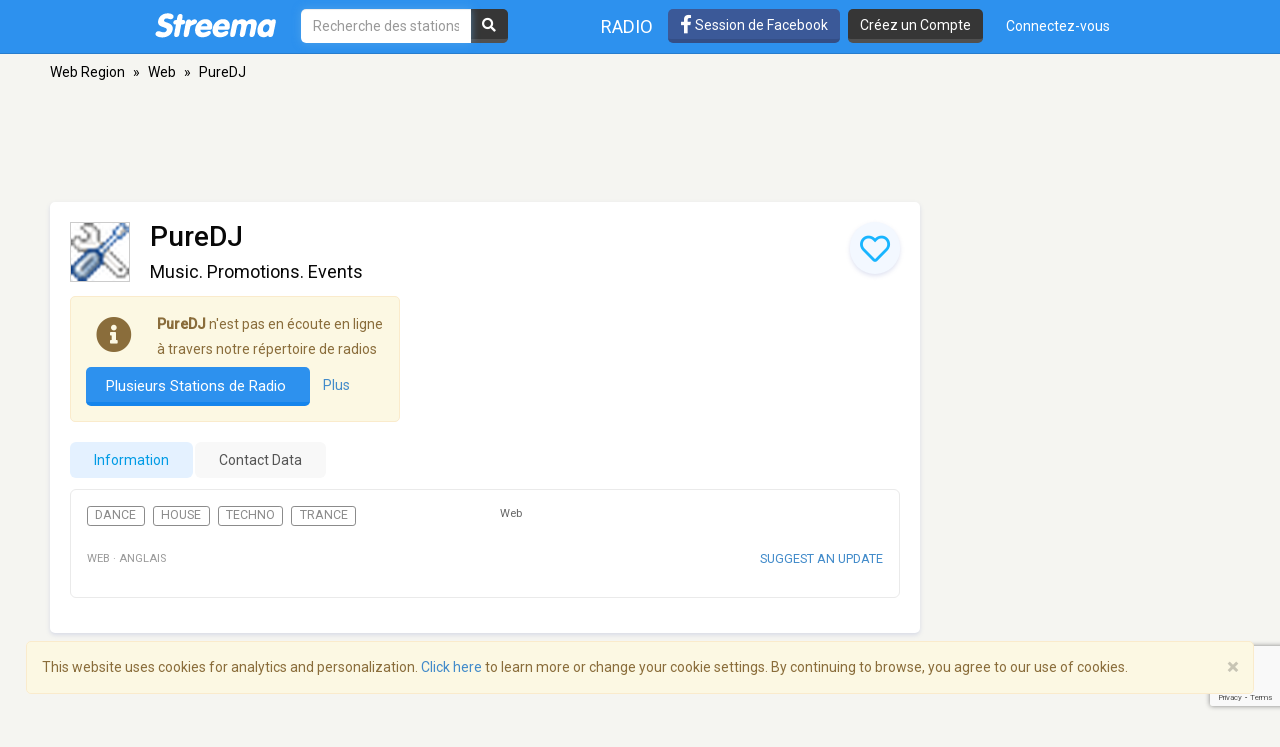

--- FILE ---
content_type: text/html; charset=utf-8
request_url: https://www.google.com/recaptcha/api2/anchor?ar=1&k=6LeCbKwfAAAAAGXbwG-wyQhhz9dxlXuTdtc_oCwI&co=aHR0cHM6Ly9mci5zdHJlZW1hLmNvbTo0NDM.&hl=en&v=PoyoqOPhxBO7pBk68S4YbpHZ&size=invisible&anchor-ms=20000&execute-ms=30000&cb=16s7czfm35v5
body_size: 48765
content:
<!DOCTYPE HTML><html dir="ltr" lang="en"><head><meta http-equiv="Content-Type" content="text/html; charset=UTF-8">
<meta http-equiv="X-UA-Compatible" content="IE=edge">
<title>reCAPTCHA</title>
<style type="text/css">
/* cyrillic-ext */
@font-face {
  font-family: 'Roboto';
  font-style: normal;
  font-weight: 400;
  font-stretch: 100%;
  src: url(//fonts.gstatic.com/s/roboto/v48/KFO7CnqEu92Fr1ME7kSn66aGLdTylUAMa3GUBHMdazTgWw.woff2) format('woff2');
  unicode-range: U+0460-052F, U+1C80-1C8A, U+20B4, U+2DE0-2DFF, U+A640-A69F, U+FE2E-FE2F;
}
/* cyrillic */
@font-face {
  font-family: 'Roboto';
  font-style: normal;
  font-weight: 400;
  font-stretch: 100%;
  src: url(//fonts.gstatic.com/s/roboto/v48/KFO7CnqEu92Fr1ME7kSn66aGLdTylUAMa3iUBHMdazTgWw.woff2) format('woff2');
  unicode-range: U+0301, U+0400-045F, U+0490-0491, U+04B0-04B1, U+2116;
}
/* greek-ext */
@font-face {
  font-family: 'Roboto';
  font-style: normal;
  font-weight: 400;
  font-stretch: 100%;
  src: url(//fonts.gstatic.com/s/roboto/v48/KFO7CnqEu92Fr1ME7kSn66aGLdTylUAMa3CUBHMdazTgWw.woff2) format('woff2');
  unicode-range: U+1F00-1FFF;
}
/* greek */
@font-face {
  font-family: 'Roboto';
  font-style: normal;
  font-weight: 400;
  font-stretch: 100%;
  src: url(//fonts.gstatic.com/s/roboto/v48/KFO7CnqEu92Fr1ME7kSn66aGLdTylUAMa3-UBHMdazTgWw.woff2) format('woff2');
  unicode-range: U+0370-0377, U+037A-037F, U+0384-038A, U+038C, U+038E-03A1, U+03A3-03FF;
}
/* math */
@font-face {
  font-family: 'Roboto';
  font-style: normal;
  font-weight: 400;
  font-stretch: 100%;
  src: url(//fonts.gstatic.com/s/roboto/v48/KFO7CnqEu92Fr1ME7kSn66aGLdTylUAMawCUBHMdazTgWw.woff2) format('woff2');
  unicode-range: U+0302-0303, U+0305, U+0307-0308, U+0310, U+0312, U+0315, U+031A, U+0326-0327, U+032C, U+032F-0330, U+0332-0333, U+0338, U+033A, U+0346, U+034D, U+0391-03A1, U+03A3-03A9, U+03B1-03C9, U+03D1, U+03D5-03D6, U+03F0-03F1, U+03F4-03F5, U+2016-2017, U+2034-2038, U+203C, U+2040, U+2043, U+2047, U+2050, U+2057, U+205F, U+2070-2071, U+2074-208E, U+2090-209C, U+20D0-20DC, U+20E1, U+20E5-20EF, U+2100-2112, U+2114-2115, U+2117-2121, U+2123-214F, U+2190, U+2192, U+2194-21AE, U+21B0-21E5, U+21F1-21F2, U+21F4-2211, U+2213-2214, U+2216-22FF, U+2308-230B, U+2310, U+2319, U+231C-2321, U+2336-237A, U+237C, U+2395, U+239B-23B7, U+23D0, U+23DC-23E1, U+2474-2475, U+25AF, U+25B3, U+25B7, U+25BD, U+25C1, U+25CA, U+25CC, U+25FB, U+266D-266F, U+27C0-27FF, U+2900-2AFF, U+2B0E-2B11, U+2B30-2B4C, U+2BFE, U+3030, U+FF5B, U+FF5D, U+1D400-1D7FF, U+1EE00-1EEFF;
}
/* symbols */
@font-face {
  font-family: 'Roboto';
  font-style: normal;
  font-weight: 400;
  font-stretch: 100%;
  src: url(//fonts.gstatic.com/s/roboto/v48/KFO7CnqEu92Fr1ME7kSn66aGLdTylUAMaxKUBHMdazTgWw.woff2) format('woff2');
  unicode-range: U+0001-000C, U+000E-001F, U+007F-009F, U+20DD-20E0, U+20E2-20E4, U+2150-218F, U+2190, U+2192, U+2194-2199, U+21AF, U+21E6-21F0, U+21F3, U+2218-2219, U+2299, U+22C4-22C6, U+2300-243F, U+2440-244A, U+2460-24FF, U+25A0-27BF, U+2800-28FF, U+2921-2922, U+2981, U+29BF, U+29EB, U+2B00-2BFF, U+4DC0-4DFF, U+FFF9-FFFB, U+10140-1018E, U+10190-1019C, U+101A0, U+101D0-101FD, U+102E0-102FB, U+10E60-10E7E, U+1D2C0-1D2D3, U+1D2E0-1D37F, U+1F000-1F0FF, U+1F100-1F1AD, U+1F1E6-1F1FF, U+1F30D-1F30F, U+1F315, U+1F31C, U+1F31E, U+1F320-1F32C, U+1F336, U+1F378, U+1F37D, U+1F382, U+1F393-1F39F, U+1F3A7-1F3A8, U+1F3AC-1F3AF, U+1F3C2, U+1F3C4-1F3C6, U+1F3CA-1F3CE, U+1F3D4-1F3E0, U+1F3ED, U+1F3F1-1F3F3, U+1F3F5-1F3F7, U+1F408, U+1F415, U+1F41F, U+1F426, U+1F43F, U+1F441-1F442, U+1F444, U+1F446-1F449, U+1F44C-1F44E, U+1F453, U+1F46A, U+1F47D, U+1F4A3, U+1F4B0, U+1F4B3, U+1F4B9, U+1F4BB, U+1F4BF, U+1F4C8-1F4CB, U+1F4D6, U+1F4DA, U+1F4DF, U+1F4E3-1F4E6, U+1F4EA-1F4ED, U+1F4F7, U+1F4F9-1F4FB, U+1F4FD-1F4FE, U+1F503, U+1F507-1F50B, U+1F50D, U+1F512-1F513, U+1F53E-1F54A, U+1F54F-1F5FA, U+1F610, U+1F650-1F67F, U+1F687, U+1F68D, U+1F691, U+1F694, U+1F698, U+1F6AD, U+1F6B2, U+1F6B9-1F6BA, U+1F6BC, U+1F6C6-1F6CF, U+1F6D3-1F6D7, U+1F6E0-1F6EA, U+1F6F0-1F6F3, U+1F6F7-1F6FC, U+1F700-1F7FF, U+1F800-1F80B, U+1F810-1F847, U+1F850-1F859, U+1F860-1F887, U+1F890-1F8AD, U+1F8B0-1F8BB, U+1F8C0-1F8C1, U+1F900-1F90B, U+1F93B, U+1F946, U+1F984, U+1F996, U+1F9E9, U+1FA00-1FA6F, U+1FA70-1FA7C, U+1FA80-1FA89, U+1FA8F-1FAC6, U+1FACE-1FADC, U+1FADF-1FAE9, U+1FAF0-1FAF8, U+1FB00-1FBFF;
}
/* vietnamese */
@font-face {
  font-family: 'Roboto';
  font-style: normal;
  font-weight: 400;
  font-stretch: 100%;
  src: url(//fonts.gstatic.com/s/roboto/v48/KFO7CnqEu92Fr1ME7kSn66aGLdTylUAMa3OUBHMdazTgWw.woff2) format('woff2');
  unicode-range: U+0102-0103, U+0110-0111, U+0128-0129, U+0168-0169, U+01A0-01A1, U+01AF-01B0, U+0300-0301, U+0303-0304, U+0308-0309, U+0323, U+0329, U+1EA0-1EF9, U+20AB;
}
/* latin-ext */
@font-face {
  font-family: 'Roboto';
  font-style: normal;
  font-weight: 400;
  font-stretch: 100%;
  src: url(//fonts.gstatic.com/s/roboto/v48/KFO7CnqEu92Fr1ME7kSn66aGLdTylUAMa3KUBHMdazTgWw.woff2) format('woff2');
  unicode-range: U+0100-02BA, U+02BD-02C5, U+02C7-02CC, U+02CE-02D7, U+02DD-02FF, U+0304, U+0308, U+0329, U+1D00-1DBF, U+1E00-1E9F, U+1EF2-1EFF, U+2020, U+20A0-20AB, U+20AD-20C0, U+2113, U+2C60-2C7F, U+A720-A7FF;
}
/* latin */
@font-face {
  font-family: 'Roboto';
  font-style: normal;
  font-weight: 400;
  font-stretch: 100%;
  src: url(//fonts.gstatic.com/s/roboto/v48/KFO7CnqEu92Fr1ME7kSn66aGLdTylUAMa3yUBHMdazQ.woff2) format('woff2');
  unicode-range: U+0000-00FF, U+0131, U+0152-0153, U+02BB-02BC, U+02C6, U+02DA, U+02DC, U+0304, U+0308, U+0329, U+2000-206F, U+20AC, U+2122, U+2191, U+2193, U+2212, U+2215, U+FEFF, U+FFFD;
}
/* cyrillic-ext */
@font-face {
  font-family: 'Roboto';
  font-style: normal;
  font-weight: 500;
  font-stretch: 100%;
  src: url(//fonts.gstatic.com/s/roboto/v48/KFO7CnqEu92Fr1ME7kSn66aGLdTylUAMa3GUBHMdazTgWw.woff2) format('woff2');
  unicode-range: U+0460-052F, U+1C80-1C8A, U+20B4, U+2DE0-2DFF, U+A640-A69F, U+FE2E-FE2F;
}
/* cyrillic */
@font-face {
  font-family: 'Roboto';
  font-style: normal;
  font-weight: 500;
  font-stretch: 100%;
  src: url(//fonts.gstatic.com/s/roboto/v48/KFO7CnqEu92Fr1ME7kSn66aGLdTylUAMa3iUBHMdazTgWw.woff2) format('woff2');
  unicode-range: U+0301, U+0400-045F, U+0490-0491, U+04B0-04B1, U+2116;
}
/* greek-ext */
@font-face {
  font-family: 'Roboto';
  font-style: normal;
  font-weight: 500;
  font-stretch: 100%;
  src: url(//fonts.gstatic.com/s/roboto/v48/KFO7CnqEu92Fr1ME7kSn66aGLdTylUAMa3CUBHMdazTgWw.woff2) format('woff2');
  unicode-range: U+1F00-1FFF;
}
/* greek */
@font-face {
  font-family: 'Roboto';
  font-style: normal;
  font-weight: 500;
  font-stretch: 100%;
  src: url(//fonts.gstatic.com/s/roboto/v48/KFO7CnqEu92Fr1ME7kSn66aGLdTylUAMa3-UBHMdazTgWw.woff2) format('woff2');
  unicode-range: U+0370-0377, U+037A-037F, U+0384-038A, U+038C, U+038E-03A1, U+03A3-03FF;
}
/* math */
@font-face {
  font-family: 'Roboto';
  font-style: normal;
  font-weight: 500;
  font-stretch: 100%;
  src: url(//fonts.gstatic.com/s/roboto/v48/KFO7CnqEu92Fr1ME7kSn66aGLdTylUAMawCUBHMdazTgWw.woff2) format('woff2');
  unicode-range: U+0302-0303, U+0305, U+0307-0308, U+0310, U+0312, U+0315, U+031A, U+0326-0327, U+032C, U+032F-0330, U+0332-0333, U+0338, U+033A, U+0346, U+034D, U+0391-03A1, U+03A3-03A9, U+03B1-03C9, U+03D1, U+03D5-03D6, U+03F0-03F1, U+03F4-03F5, U+2016-2017, U+2034-2038, U+203C, U+2040, U+2043, U+2047, U+2050, U+2057, U+205F, U+2070-2071, U+2074-208E, U+2090-209C, U+20D0-20DC, U+20E1, U+20E5-20EF, U+2100-2112, U+2114-2115, U+2117-2121, U+2123-214F, U+2190, U+2192, U+2194-21AE, U+21B0-21E5, U+21F1-21F2, U+21F4-2211, U+2213-2214, U+2216-22FF, U+2308-230B, U+2310, U+2319, U+231C-2321, U+2336-237A, U+237C, U+2395, U+239B-23B7, U+23D0, U+23DC-23E1, U+2474-2475, U+25AF, U+25B3, U+25B7, U+25BD, U+25C1, U+25CA, U+25CC, U+25FB, U+266D-266F, U+27C0-27FF, U+2900-2AFF, U+2B0E-2B11, U+2B30-2B4C, U+2BFE, U+3030, U+FF5B, U+FF5D, U+1D400-1D7FF, U+1EE00-1EEFF;
}
/* symbols */
@font-face {
  font-family: 'Roboto';
  font-style: normal;
  font-weight: 500;
  font-stretch: 100%;
  src: url(//fonts.gstatic.com/s/roboto/v48/KFO7CnqEu92Fr1ME7kSn66aGLdTylUAMaxKUBHMdazTgWw.woff2) format('woff2');
  unicode-range: U+0001-000C, U+000E-001F, U+007F-009F, U+20DD-20E0, U+20E2-20E4, U+2150-218F, U+2190, U+2192, U+2194-2199, U+21AF, U+21E6-21F0, U+21F3, U+2218-2219, U+2299, U+22C4-22C6, U+2300-243F, U+2440-244A, U+2460-24FF, U+25A0-27BF, U+2800-28FF, U+2921-2922, U+2981, U+29BF, U+29EB, U+2B00-2BFF, U+4DC0-4DFF, U+FFF9-FFFB, U+10140-1018E, U+10190-1019C, U+101A0, U+101D0-101FD, U+102E0-102FB, U+10E60-10E7E, U+1D2C0-1D2D3, U+1D2E0-1D37F, U+1F000-1F0FF, U+1F100-1F1AD, U+1F1E6-1F1FF, U+1F30D-1F30F, U+1F315, U+1F31C, U+1F31E, U+1F320-1F32C, U+1F336, U+1F378, U+1F37D, U+1F382, U+1F393-1F39F, U+1F3A7-1F3A8, U+1F3AC-1F3AF, U+1F3C2, U+1F3C4-1F3C6, U+1F3CA-1F3CE, U+1F3D4-1F3E0, U+1F3ED, U+1F3F1-1F3F3, U+1F3F5-1F3F7, U+1F408, U+1F415, U+1F41F, U+1F426, U+1F43F, U+1F441-1F442, U+1F444, U+1F446-1F449, U+1F44C-1F44E, U+1F453, U+1F46A, U+1F47D, U+1F4A3, U+1F4B0, U+1F4B3, U+1F4B9, U+1F4BB, U+1F4BF, U+1F4C8-1F4CB, U+1F4D6, U+1F4DA, U+1F4DF, U+1F4E3-1F4E6, U+1F4EA-1F4ED, U+1F4F7, U+1F4F9-1F4FB, U+1F4FD-1F4FE, U+1F503, U+1F507-1F50B, U+1F50D, U+1F512-1F513, U+1F53E-1F54A, U+1F54F-1F5FA, U+1F610, U+1F650-1F67F, U+1F687, U+1F68D, U+1F691, U+1F694, U+1F698, U+1F6AD, U+1F6B2, U+1F6B9-1F6BA, U+1F6BC, U+1F6C6-1F6CF, U+1F6D3-1F6D7, U+1F6E0-1F6EA, U+1F6F0-1F6F3, U+1F6F7-1F6FC, U+1F700-1F7FF, U+1F800-1F80B, U+1F810-1F847, U+1F850-1F859, U+1F860-1F887, U+1F890-1F8AD, U+1F8B0-1F8BB, U+1F8C0-1F8C1, U+1F900-1F90B, U+1F93B, U+1F946, U+1F984, U+1F996, U+1F9E9, U+1FA00-1FA6F, U+1FA70-1FA7C, U+1FA80-1FA89, U+1FA8F-1FAC6, U+1FACE-1FADC, U+1FADF-1FAE9, U+1FAF0-1FAF8, U+1FB00-1FBFF;
}
/* vietnamese */
@font-face {
  font-family: 'Roboto';
  font-style: normal;
  font-weight: 500;
  font-stretch: 100%;
  src: url(//fonts.gstatic.com/s/roboto/v48/KFO7CnqEu92Fr1ME7kSn66aGLdTylUAMa3OUBHMdazTgWw.woff2) format('woff2');
  unicode-range: U+0102-0103, U+0110-0111, U+0128-0129, U+0168-0169, U+01A0-01A1, U+01AF-01B0, U+0300-0301, U+0303-0304, U+0308-0309, U+0323, U+0329, U+1EA0-1EF9, U+20AB;
}
/* latin-ext */
@font-face {
  font-family: 'Roboto';
  font-style: normal;
  font-weight: 500;
  font-stretch: 100%;
  src: url(//fonts.gstatic.com/s/roboto/v48/KFO7CnqEu92Fr1ME7kSn66aGLdTylUAMa3KUBHMdazTgWw.woff2) format('woff2');
  unicode-range: U+0100-02BA, U+02BD-02C5, U+02C7-02CC, U+02CE-02D7, U+02DD-02FF, U+0304, U+0308, U+0329, U+1D00-1DBF, U+1E00-1E9F, U+1EF2-1EFF, U+2020, U+20A0-20AB, U+20AD-20C0, U+2113, U+2C60-2C7F, U+A720-A7FF;
}
/* latin */
@font-face {
  font-family: 'Roboto';
  font-style: normal;
  font-weight: 500;
  font-stretch: 100%;
  src: url(//fonts.gstatic.com/s/roboto/v48/KFO7CnqEu92Fr1ME7kSn66aGLdTylUAMa3yUBHMdazQ.woff2) format('woff2');
  unicode-range: U+0000-00FF, U+0131, U+0152-0153, U+02BB-02BC, U+02C6, U+02DA, U+02DC, U+0304, U+0308, U+0329, U+2000-206F, U+20AC, U+2122, U+2191, U+2193, U+2212, U+2215, U+FEFF, U+FFFD;
}
/* cyrillic-ext */
@font-face {
  font-family: 'Roboto';
  font-style: normal;
  font-weight: 900;
  font-stretch: 100%;
  src: url(//fonts.gstatic.com/s/roboto/v48/KFO7CnqEu92Fr1ME7kSn66aGLdTylUAMa3GUBHMdazTgWw.woff2) format('woff2');
  unicode-range: U+0460-052F, U+1C80-1C8A, U+20B4, U+2DE0-2DFF, U+A640-A69F, U+FE2E-FE2F;
}
/* cyrillic */
@font-face {
  font-family: 'Roboto';
  font-style: normal;
  font-weight: 900;
  font-stretch: 100%;
  src: url(//fonts.gstatic.com/s/roboto/v48/KFO7CnqEu92Fr1ME7kSn66aGLdTylUAMa3iUBHMdazTgWw.woff2) format('woff2');
  unicode-range: U+0301, U+0400-045F, U+0490-0491, U+04B0-04B1, U+2116;
}
/* greek-ext */
@font-face {
  font-family: 'Roboto';
  font-style: normal;
  font-weight: 900;
  font-stretch: 100%;
  src: url(//fonts.gstatic.com/s/roboto/v48/KFO7CnqEu92Fr1ME7kSn66aGLdTylUAMa3CUBHMdazTgWw.woff2) format('woff2');
  unicode-range: U+1F00-1FFF;
}
/* greek */
@font-face {
  font-family: 'Roboto';
  font-style: normal;
  font-weight: 900;
  font-stretch: 100%;
  src: url(//fonts.gstatic.com/s/roboto/v48/KFO7CnqEu92Fr1ME7kSn66aGLdTylUAMa3-UBHMdazTgWw.woff2) format('woff2');
  unicode-range: U+0370-0377, U+037A-037F, U+0384-038A, U+038C, U+038E-03A1, U+03A3-03FF;
}
/* math */
@font-face {
  font-family: 'Roboto';
  font-style: normal;
  font-weight: 900;
  font-stretch: 100%;
  src: url(//fonts.gstatic.com/s/roboto/v48/KFO7CnqEu92Fr1ME7kSn66aGLdTylUAMawCUBHMdazTgWw.woff2) format('woff2');
  unicode-range: U+0302-0303, U+0305, U+0307-0308, U+0310, U+0312, U+0315, U+031A, U+0326-0327, U+032C, U+032F-0330, U+0332-0333, U+0338, U+033A, U+0346, U+034D, U+0391-03A1, U+03A3-03A9, U+03B1-03C9, U+03D1, U+03D5-03D6, U+03F0-03F1, U+03F4-03F5, U+2016-2017, U+2034-2038, U+203C, U+2040, U+2043, U+2047, U+2050, U+2057, U+205F, U+2070-2071, U+2074-208E, U+2090-209C, U+20D0-20DC, U+20E1, U+20E5-20EF, U+2100-2112, U+2114-2115, U+2117-2121, U+2123-214F, U+2190, U+2192, U+2194-21AE, U+21B0-21E5, U+21F1-21F2, U+21F4-2211, U+2213-2214, U+2216-22FF, U+2308-230B, U+2310, U+2319, U+231C-2321, U+2336-237A, U+237C, U+2395, U+239B-23B7, U+23D0, U+23DC-23E1, U+2474-2475, U+25AF, U+25B3, U+25B7, U+25BD, U+25C1, U+25CA, U+25CC, U+25FB, U+266D-266F, U+27C0-27FF, U+2900-2AFF, U+2B0E-2B11, U+2B30-2B4C, U+2BFE, U+3030, U+FF5B, U+FF5D, U+1D400-1D7FF, U+1EE00-1EEFF;
}
/* symbols */
@font-face {
  font-family: 'Roboto';
  font-style: normal;
  font-weight: 900;
  font-stretch: 100%;
  src: url(//fonts.gstatic.com/s/roboto/v48/KFO7CnqEu92Fr1ME7kSn66aGLdTylUAMaxKUBHMdazTgWw.woff2) format('woff2');
  unicode-range: U+0001-000C, U+000E-001F, U+007F-009F, U+20DD-20E0, U+20E2-20E4, U+2150-218F, U+2190, U+2192, U+2194-2199, U+21AF, U+21E6-21F0, U+21F3, U+2218-2219, U+2299, U+22C4-22C6, U+2300-243F, U+2440-244A, U+2460-24FF, U+25A0-27BF, U+2800-28FF, U+2921-2922, U+2981, U+29BF, U+29EB, U+2B00-2BFF, U+4DC0-4DFF, U+FFF9-FFFB, U+10140-1018E, U+10190-1019C, U+101A0, U+101D0-101FD, U+102E0-102FB, U+10E60-10E7E, U+1D2C0-1D2D3, U+1D2E0-1D37F, U+1F000-1F0FF, U+1F100-1F1AD, U+1F1E6-1F1FF, U+1F30D-1F30F, U+1F315, U+1F31C, U+1F31E, U+1F320-1F32C, U+1F336, U+1F378, U+1F37D, U+1F382, U+1F393-1F39F, U+1F3A7-1F3A8, U+1F3AC-1F3AF, U+1F3C2, U+1F3C4-1F3C6, U+1F3CA-1F3CE, U+1F3D4-1F3E0, U+1F3ED, U+1F3F1-1F3F3, U+1F3F5-1F3F7, U+1F408, U+1F415, U+1F41F, U+1F426, U+1F43F, U+1F441-1F442, U+1F444, U+1F446-1F449, U+1F44C-1F44E, U+1F453, U+1F46A, U+1F47D, U+1F4A3, U+1F4B0, U+1F4B3, U+1F4B9, U+1F4BB, U+1F4BF, U+1F4C8-1F4CB, U+1F4D6, U+1F4DA, U+1F4DF, U+1F4E3-1F4E6, U+1F4EA-1F4ED, U+1F4F7, U+1F4F9-1F4FB, U+1F4FD-1F4FE, U+1F503, U+1F507-1F50B, U+1F50D, U+1F512-1F513, U+1F53E-1F54A, U+1F54F-1F5FA, U+1F610, U+1F650-1F67F, U+1F687, U+1F68D, U+1F691, U+1F694, U+1F698, U+1F6AD, U+1F6B2, U+1F6B9-1F6BA, U+1F6BC, U+1F6C6-1F6CF, U+1F6D3-1F6D7, U+1F6E0-1F6EA, U+1F6F0-1F6F3, U+1F6F7-1F6FC, U+1F700-1F7FF, U+1F800-1F80B, U+1F810-1F847, U+1F850-1F859, U+1F860-1F887, U+1F890-1F8AD, U+1F8B0-1F8BB, U+1F8C0-1F8C1, U+1F900-1F90B, U+1F93B, U+1F946, U+1F984, U+1F996, U+1F9E9, U+1FA00-1FA6F, U+1FA70-1FA7C, U+1FA80-1FA89, U+1FA8F-1FAC6, U+1FACE-1FADC, U+1FADF-1FAE9, U+1FAF0-1FAF8, U+1FB00-1FBFF;
}
/* vietnamese */
@font-face {
  font-family: 'Roboto';
  font-style: normal;
  font-weight: 900;
  font-stretch: 100%;
  src: url(//fonts.gstatic.com/s/roboto/v48/KFO7CnqEu92Fr1ME7kSn66aGLdTylUAMa3OUBHMdazTgWw.woff2) format('woff2');
  unicode-range: U+0102-0103, U+0110-0111, U+0128-0129, U+0168-0169, U+01A0-01A1, U+01AF-01B0, U+0300-0301, U+0303-0304, U+0308-0309, U+0323, U+0329, U+1EA0-1EF9, U+20AB;
}
/* latin-ext */
@font-face {
  font-family: 'Roboto';
  font-style: normal;
  font-weight: 900;
  font-stretch: 100%;
  src: url(//fonts.gstatic.com/s/roboto/v48/KFO7CnqEu92Fr1ME7kSn66aGLdTylUAMa3KUBHMdazTgWw.woff2) format('woff2');
  unicode-range: U+0100-02BA, U+02BD-02C5, U+02C7-02CC, U+02CE-02D7, U+02DD-02FF, U+0304, U+0308, U+0329, U+1D00-1DBF, U+1E00-1E9F, U+1EF2-1EFF, U+2020, U+20A0-20AB, U+20AD-20C0, U+2113, U+2C60-2C7F, U+A720-A7FF;
}
/* latin */
@font-face {
  font-family: 'Roboto';
  font-style: normal;
  font-weight: 900;
  font-stretch: 100%;
  src: url(//fonts.gstatic.com/s/roboto/v48/KFO7CnqEu92Fr1ME7kSn66aGLdTylUAMa3yUBHMdazQ.woff2) format('woff2');
  unicode-range: U+0000-00FF, U+0131, U+0152-0153, U+02BB-02BC, U+02C6, U+02DA, U+02DC, U+0304, U+0308, U+0329, U+2000-206F, U+20AC, U+2122, U+2191, U+2193, U+2212, U+2215, U+FEFF, U+FFFD;
}

</style>
<link rel="stylesheet" type="text/css" href="https://www.gstatic.com/recaptcha/releases/PoyoqOPhxBO7pBk68S4YbpHZ/styles__ltr.css">
<script nonce="XjmuBiMxoKtoJX6X54Nl7g" type="text/javascript">window['__recaptcha_api'] = 'https://www.google.com/recaptcha/api2/';</script>
<script type="text/javascript" src="https://www.gstatic.com/recaptcha/releases/PoyoqOPhxBO7pBk68S4YbpHZ/recaptcha__en.js" nonce="XjmuBiMxoKtoJX6X54Nl7g">
      
    </script></head>
<body><div id="rc-anchor-alert" class="rc-anchor-alert"></div>
<input type="hidden" id="recaptcha-token" value="[base64]">
<script type="text/javascript" nonce="XjmuBiMxoKtoJX6X54Nl7g">
      recaptcha.anchor.Main.init("[\x22ainput\x22,[\x22bgdata\x22,\x22\x22,\[base64]/[base64]/[base64]/[base64]/[base64]/[base64]/[base64]/[base64]/[base64]/[base64]\\u003d\x22,\[base64]\\u003d\\u003d\x22,\x22eXrCj8ORwr/Ds8KIFGzDv8OdwpXCsHxlTFfCmsO/FcKFM3fDq8O3OMOROn3DoMOdDcK9cRPDi8KqIcODw7wmw6NGwrbCkcOsB8K0w68cw4paUnXCqsO/SMKTwrDCusOTwpN9w4PCqMOLZUouwrfDmcO0wqR5w4nDtMKew5UBwoDCvEDDondRHAdTw7Iiwq/ClVHCkSTCkEJfdUEFSMOaEMODwrvClD/DmTfCnsOoWGU8e8K0TDExw4c9R2RiwpIlwoTCn8Khw7XDtcOgUzRGw5/CtMOxw6NZCcK5NizCqsOnw5gUwog/QArDtsOmLxtaNAnDlD/[base64]/CinDDqxAWw4dFGMOdwqdJw5rCu1xvw6HDqcKKwpJEMcKwwr3Cg1/Ds8Kjw6ZANRAVwrDCqcOkwqPCugYpSWknHXPCp8KWwpXCuMOywrtuw6Ilw6LCoMOZw7VoaV/CvG/DgnBfYH/[base64]/w6I1N8OFwqIBBD3DpsK/QsOAw4jDtMOcwqLChzXDqsOHw51pH8ORdcOQfA7CpB7CgMKQE2TDk8KKBcK+AUjDt8OWOBc6w6nDjsKfKcOmIkzCgTHDiMK6wqjDiFkdQ1g/wrkzwrc2w5zCnnLDvcKewr3DpQQCPh0Pwp8/[base64]/[base64]/DuQNqIcK5w5zCkThzWnfDtAbCjcKgwrkJwrIuFzJFRcKVwrNbw5tHw6dIWy43bMOHwplhw6HDvsOQB8OpUXRRT8OaPztidB3Dr8OdFcOaN8OVd8K8w7PCvcOYw6Iww64Dw5fCrFJtWmxewqTDvsKPwrpqw70Fb1YDw7nDjmrDtsOHSUbCrcOVw6DClj/CnUbDtcKICsO5RMOUYsKjwpNawqBsOHbCn8OTKcO6Pzp0bsKmGsKHw4nCjMONw4dvSmzCpsOHwp9SYcK/[base64]/wpgxw7Jaw6fCs8OZe2fCksKgw67ChzLDnsOVw57Dv8KlQcKUw6LDqTgSAsOLw417OE0nwr/DrQbDlyheCm7DjjXCk1J4EsOBFjkewqsNwqVXwq3DnADDiAHDiMKfdk8TWsO5VA/DtXQDPVU3wo7DrsOiBTxIdMKfYcKQw50Vw6jDk8OCw4RVYzALGgl5CcOWNsKWX8O/WkLDr3zDoErCnWVVLi0pwpdEOiDCt1o0N8OWwrAPS8Oxw5IMwo43w4HCmsKAw6HDuybDlhDCqTxvwrF6w6TDlcKzw4zCvGdawrvDulXDpsK1w74ZwrXCsAjCvw5STm0ZG1fCusKuwqh9w7rDgkjDkMO7wps8w6/[base64]/[base64]/CkWPDkMKgG8KswpEAQMKuXi3DpMKxwoLDh0nDhybDoV4dw7nCjmfDmcOhWcO5ahpaGWbClMKNwpJow6t7w5JJw4vDm8Ozc8KiaMKLwqh+RT9eTcObQHwrwp08H003woQkwqJ2aTofLSZzwqTDngjDpXPDg8OtwpA8woPCvzDDgcOvaWDDoUx/[base64]/DjcOGMMOUQsOuw4bCpcKOQRbCrcOlw7Uwbm/Dl8OAZcKNd8KDZMOxMV3CjQjCqzrDlS9WBlMfWEYewq0hw5nCvVXDpsOpf0UQFxnDgsKMw4Y8w7RibyHDu8OrwqfDusKFw4DClRLCv8ObwrINw6HCu8O1w4tANA7DlcKnR8KeG8KDQcKoEMK2bcKucgAAfBnCj1/CqsOsTzvCj8KMw57CocODw6nClx3CjCQ6wqPCvm4pUg3Dq2c2w4/[base64]/Di8ORdHxQwobDnsKXZ3bCnyAewqzDoFckDit4Ax59wrt/[base64]/[base64]/DkDNZwpNdUMOGw47CgHUgwp0wwrXCgULDt3gEw5zCq1/DngdRMcKvPiDCnnV6IMK6EGxmWMKAFsKVaTbCgSHDgcOCGkR6wqcHwqcJQMOhw4zCpsK5FXfDisOqw7snw7YowoVabRTCsMOgwpYYwr3DixjCpD7CpMOqPsKlRxpiRm1Aw6vDvDA2w4vDssOOwqrDpz4PC0/CvsK9I8K0wr4QcTwWbsKbNMODXBpgVlTDgMOGZXpYw50bwqpgBcOQw7fCsMKwTcOUwp4MV8O0wo/CrX7DuxdgIHcMFMOow6kzw75qQXkew6bCoWPClMOjMcO/cWDCo8O8w5Jdw6tORsKTKW7DkAHCtMOowpdDX8KCe2MRw6LCoMOswodmw77Dr8K+WMOsCB1swop0OGxnwpV/wpTClh7DgRzCncKZw7jDo8KbairCnMKSTT9rw5/[base64]/Dgm3CqcKBOMKxwqdnd8OlwqjCr07DqQgQw7TCqsKnIC44worCsxh3JsKTVW7DmcOTYMOIwpkkw5RXwr4Vwp3DszTChcOmwrMEw7TDksK5w7NcJi7ClBfDvsOew5dswqrCh0HCncKGwojCsz4BAcOIwot/[base64]/CuMKAAsK7OsOqNcKPwo/Ci8OhF8KWw7/[base64]/wrPDj1MYZWBXQcOcwqLDqMOaw7fDjlJGPSDCoMKRLsKYPMOLw7/Dvz0aw506dhnDrWM4w4nCqAoAw6zDvQzCsMOvcMOYw54fw7JUwpdYwqZ9woBhw5LCiikDLsOta8KqLFfCmk3CpmEgSBg4wocyw7UwwpNwwr1HwpXCsMOAV8OkwoLCu04Pw4MkwpLCthsGwq0Yw57CvcO/[base64]/wrUgAMOWMGhWw47DicKGw4psw4zDslHDmcO1ZzogSQw/w78ResKjw4TDugtkw77CiBQoejjDksOdw4TCucOtwqgXwrTDpgcVwprCvMOuPcKNwqE7wpbDoQfDh8OAZS5nGcOWwqseUzc8w7cCPhIdEMO6HsOkw57DhMOLGRw7Hxo2PcOPw4xBwqB8BB7CuTUBwpzDmW0Qw6Q/w6LCskUcX1nCosOCwoZqE8OtwpTDvU/DkcOfwpfDu8O5YMOWw6vCrmQYwqNFDMKZw4DCmMOUAHJfw4HDsFvDhMORMQrCj8O+w7bDqMKdwozCnB7CmMKqw6bCrDEwXUpRFzYrVcK2N2VDYDpFcwjDpB3DmXxYw6LDrS44NsOYw44/wq/CiQfDrQrDusOywrdWNRIYS8OXeinCgcOKXADDnMOBw5pvwrEyRsO1w5p6RsOuaTdMRcOIwp/[base64]/[base64]/CmR3ClMK6wrAgw4IHXH0HwqPCmF9twpnDp8OZw5rDuHErw4HDlHQFdGN7w45CfMKuwrzCjmrCgFrDhsOrw6YDwoIwAcOnw7/[base64]/[base64]/CmEbCjcO5HsOjOsOPb15Rw4wCQsK/[base64]/XMOrwoxISGvCqnbDh8OWFcOWV1VVE8KJwrh0wp/ClRk1J34CCAVhwrfDl0sTw7MIwq1IFH/[base64]/[base64]/csKVw69PUkg2wpnDmF1tcw3DmCLCgsO+dAdXw7XCqgPDv1Qyw6h5wrfDjsOFwrJeIsKiDMKuA8O5w6Iyw7fChAVBecKkBsKUwojCgMKGwq/Cu8KVaMKGwpHCiMOzw7fDtcOpw5wpw5R4VnRrJcKvwoXCmMKuABIHN1gjwp8BHiTDrMOROMObwoHCgMOHw73Dr8OAMMOEBkrDmcKNHcOFazLDq8K1wpRPw4rDl8Ofw4rDkhbClHzDl8K3diPDhwPCl1B/wofCjcOOw6wqwprDgMKDG8KZwobCl8OWwpdbKcKmw5vCmkfDq3jDjXrDnj/DnMKycsKJwr7Cn8OawpnCkMKCw7DCsDDDusO6GcOpLRPCrcOacsKJw5QBXEpEK8KjVsK0f1E0d13Cn8KowpXCh8KpwrQ+w4VfH3XCnCTDhArDmsKpw5nDuF0Ow5hubTk5w5fDtCnDrA9TB1DDkwNYw4nDvBvCucO8woLDsS/CoMOOw79+w6oGwrJaw7fCjMOKwovCpxdTTzNtQUQKwp7CmMKmwqbDkcKIwqjDpRvCl0pqYAMuBMK8CyTDgw4/wrDCmcODc8ORwr9zEcKUw7bCjMKvwpYpw7PCu8Oyw6PDkcKPSMKFQC/Cm8K4w7rCkBHDg2vDm8KbwrzDgjpzwroQw45HwqPDrcO8IDR+SFzDr8KmPXPChcKYw6LCmz8Yw7rCiHbCi8KqwqfCuhbCozZpI10twpHDrk/[base64]/CkMK6wrrCtMK2w6U2a8OnwrbChlzCm3vCi3nCiQBxwpQvw4LDsRHCizIcH8KdS8KWwolww5JVDS7Cih5AwpFyAMO5KQVwwroFwpEIw5I9w5DCksKpw53DocKUwp0uw717w5PDkcKHZT3DssO/AcO0wqlvD8KBBCMZwqNpw4LDl8O6MwBlwoYTw7fColNyw4JeMj19GcOUIwHCv8K+woLCrl7DmRcYf3A1DsKWSMOawpbDpigHaHbCnsOeOcK/[base64]/LwoAw6UQwoo6wqjCrCTCq8OOV8KvcGzClUkyLMKcRg1/dsKGw5nDnxfCi1cpw4c0w7DDrcKwwrgAe8K0w4pew4pYLzoKw4JoJVxDw7bDqxTCgcOEFsKEJMO+BmYOXABJwq7CkMOrwplhecOlwqARw6YSw5nCgMOoCg9JFEfCncOrwoTClgbDgMKLTcK/JsOHRRLCgsKeTcO+KsKuaQXDrxQJe3jChMOYKcKNw6vDhsK0BMKSw4Qqw4oDw6fDvThYPAfDiUHCnARnKsKiacKhWcOwC8KQIcO7w6gXw4bDknTCpsOeW8ODwq/CsnbDksK6w7MPYG40w58twqLClwTCsj/DkCNzYcORAsOww6ZHB8K9w5xhU0bDl0ZEwpDDqALDvmsjSjzCgsO3PcOmbMOhw7FBw5klPsKHFW5pwqjDmsO6w5XDtsK+CWAGEMOHd8OPwrvDjcOveMKeMcKjwpMbCcOuc8KNWcOXIsOVU8OiwpnCtgNpwqNfXsKxd1JYPMKEw5/DgATCrTRow7jClVrCucK+w5vDqQLCtsOEwpvDj8K1ZcO/NQfCiMOzAMK/[base64]/CisOxwoBkw7bDk8KOw4VWw7Jpw4NbwrrDqMOzbcOiKAVvORnCuMOYwpwQwqfDtcKlwqcncRlXfxM5w6BjaMOAw5YEJMKBdAVxwqrCj8K/w7zDjk1xwqY2wpDCoUvDqzd9c8O5w7HDmMKbw68tPF/CrHXDv8KYwptqwpk7w6Vnwoo9wpUPZw/CuG5QeCVXFcK2X13DsMOFPG3Cj3wUHl5ww58KwqzChisbwpgMHnnCkxpvwq/DrRptw7fDtVfDmwwkCMOqw7zDmlsuwpzDmnpGwpNjGsKabcKKbcKUCsKsBsK9HDhdw5Nywr/DjSljNB0HwrbCmMK9KRN/wr/DonYtwqwrw5fCvjfCpWfCiELDhsOlYMK4w6ZAwqorw7IUA8O2wqjCgn8pQMOkLUPDo0vDtMO8XQPDjhZbbWI0WMKvDAgFwqsEwr7DqDBnw7TDo8KCw6jCly4VJMKNwr7DrcKCwpx3wqYpDkF0RxbCrCHDm3HDo2DCnMKiBsK/wo3DlHHCnWYBwo4zA8K8Jw/ClcKDw7nCisKyIMKCBxVzwrdlw5wkw75ZwpUqZ8K7JDUSDilTRsOTS1jCjMOMw6VlwqHDkiB9w4AkwoUrwoZ2eD1YHGcaK8OiUlbCvmvDi8OhXTBfw7bDlcOnw60ewrDDjmErTwUVw4/CjcKWNsKmNsKsw4pkUWvCpCDCi3F0wrF2OMKTw5DDr8KZGsK3WSTDsMOeQcOoEsK7BEPCn8OXw7rCuSrDnCdHwrAUSsK7w50ew4LCtcOLOATCp8OOw4IXczZdw7U2SBVWw7tJQMO1wrPDq8OcS08FFC/DosKuw5rDiz7Cu8OHCcKKdz7Cr8KrFXDDqw5uGXZLGsKLw6zDocKVwrjDlAkwF8KoK1bCn04kwqtlwqvDjsOOCQl5JcK0esKwXVPDuy/DgcOzOF5ca1tkwqzDqx/DiF7CsgfDicO6P8K7A8Kqwr/CicONOAFAwpLCl8OaNyJrw6TDmcOlwojDtcOxOsKwTlsLw6IhwrUnwqHChcOXwo4tCmvCtsKqw41iQQtzw4IDL8KYTjDCqGRfaUh+w4FCY8OzHsKhw7gswoZXBMOTBiVmwrF/wqzDgcKQXGdRw6nChcK3worCpsOeN3vDrH8/w7rDuzUgZcOTPVM9bGXDjC7Cjhgjw7YtI35HwqhubsOPdmZBw7bDl3fDmsKbw4Y1wpHDqsOtwq/CqTgYNcKdwpfCjMKjR8KeJh7DiTTCtnbDtMOiX8KGw4UDwp/[base64]/[base64]/DoMOaGUfDjVd5EsK5GxvClTsNB8OewoTCgcOkwpbCv8OdDljCvcK/[base64]/[base64]/[base64]/[base64]/CkVHCrXfDlcKjTGvCqghaWcOhw7NvwpQkIcO5DWU+S8OpQ8K9w6Jdw7USIQZlQ8Onw4PCo8OwL8OdEj/Cp8KFDcK5wr/DisOZw744w5LDgMOowo5qLi8nwqnDgMOTHi/Dk8ORa8OVwpMSWMO1Y0V9cRbDpsOoTcKkwqTDg8OxZErDkiHDnXvCgQReecOXIcOHwprDocOlwo9Bw7lKSFY9L8Oiwr5CNcO5TFDCtcOqXhHCizcAB0R0JQ/[base64]/CvMKow5swFcOAwoHCgcOdOkHChMO8w6I4w6JAw5sNMMKyw6t2w5x0VgjDpRLClsKww7ojw5lhw6jCqcKaD8KfewXDvsOfOMO1Ak7ClcOiJF7DpUhwaBjCvC/[base64]/[base64]/CtMKnSMKiIW/DuHHDgxENw7/Cu2RoM8KewrtufG3Dn8O7wpnDtcKTw6jDrsKsCMOGFsKaDMOXUMOzw6lCasKhKG8kwozCgynDpsKWGMKJw5QgJcOZGsOnwq9Rw7sYw5jCocK/X33CuTTDjUMqwojDjX3CiMOTU8Oawo0xZMKaBwhfwo0iRMOtVw0UZVYYwrjCssKjw4fDq38qecKHwpJSF2bDmDI2WMOvXsKKwr1AwpYGw41PwqHDu8K7B8Oqd8KVwojDolvDtFI9w7nChMKVAMOqZMOSecOAFsOgBMKdaMOaBmt6fMO8OitsCXsbwrV7E8O5w4/Co8OEwrLCk07CnhDDt8OqQsKaRChywrMHSBcvWsOVwqAbB8K/w5zDrMK8bXslS8ONwofCh3MswrbDhS/DpAl/[base64]/DocKaw6bCkFXDnxPChMOfMSZcfcOVw6ojwr3CtMOPwo53wppow45rZMOfwrvCscKgFGDCgMOFwpgZw6DDmRoow7rCiMK6CB4fRhfCiBNIfcKLETLCocK+w6bChAfCvcO6w7bCh8K4wqwaUMKKSsKoXMOfw7/Dgh9YwqRSw7jCjEkwT8OYU8KNIQbDoQVEC8Khwr/Cm8O+CHJbAWHDtxjDvFbDmTk8F8OGG8OLBk/[base64]/DmU7DnMOGwqPChRQ7WSU1w6bDv3PDgyVKMk9gw5HDsBc9SDB6DcKYbMOJDiTDk8KKQMOAw64mfVdiwq7CvMO6IMKjJxUKG8KSw6vCkg/Ctls4wrbDuMOJwofCrsOtwpzCs8K9w78zw57CkMOGGsKhworCnxp+wrMjanTCuMKSw4XDs8KAJMOiJ1LDp8OYUR7DsljDjsOAw4IPD8ODw43DnGvDhMKDURQAScOQQcKqwo/Dj8KGw6YdwrzCpzMRw4rDpsOSw7pIFMKVSsKNaAnCjcOZEsOnwqk6ORwXUcOQwoFkwoJKFsK/[base64]/wo/DhGEfw4DDpXYLwpfDrEZRwpJFNS3CskDDoMKYwozCmMKpwrtUw5zDmMK6UEPDvcKSdMKjwo10wr8wwp/[base64]/DisKSw4LCpMO5wqvDqSRxADJ9wpQZJ2/DtsKmw7VowpUow55HwrPDqcK1AhkPw5gpw57CrW7DqcOdEMONUcOiwo7DgMOZXVIaw5AJfk9+X8KVwofCkTDDu8Ksw7cud8KjJh0Zw6rCpVXDhinDtTnCjcKuwot2VsOqwrvDqsKJTMKVwqxIw6nCsEvDmcOmccKTwrkBwrN/eEg7wp3Cj8OVbk9ewrZ/w43CtHtbwqsVGCIVw4Yhw4HCksOxOEA1aA/DqsOBwoxvXMOwwoXDvMOuKsKAdMOJEcK4FxzCvMKYwpvDscOsLxEqbWjCk2p+wrvCuQjCkcOAMMOTUsOoXlwKP8K2wrPDgcKhw65VcsOnR8Kad8ONfsKUwr5uwr4Nw6/ColMXwp7DoG9qwq/[base64]/DtGQgw6PCiDVTJMOfTsOmw63Djg7CjCgjw5QXacOMVB9OwowjFnrDssO0w71Lw4kEcAHDmSsResKvw4smIMOJMlDCnMKawoPDpgbDk8OGwr98w5xqQsOFYcKRwo7Dm8KCZwDCqMOPw4zClcOmMijCp3LDljJDwpQ7wrPCmsOcNEvCkBHCrcOzDwHCn8OJwpd/d8K8w40fw6VYKxgkD8KgEzTDocKiw7JHworCrcOXw5pVMl3Dkx7CtjhvwqYxwq4PaR0tw5F4QRzDp1ICw4TDisK/eDZww5N8w7cHw4fDtB7CsGDCk8OJw7DDlsKVcQ5fYMKZwpzDrRPDljYzJsOUH8OPw5cvCMO6wrzDj8KgwqfDtsO0EAN9bhzDjkLCqcOXwqDDlBQtw5jCksOuJm/CjMK3SsOyf8OxwpXDkiPCmCJ6dlTCjW8Xw4rDhgRZV8KWSMK4WnDDqEHCqTxJQsOHEMK/wqDCgkh0woTCiMK0w7toKQLDgz4wHDzDtiI7wpHDp13CqmTDtgt/woQ2wozCsGZMHBIVM8KOEmkxR8OQwoNJwpcMw4svwrI9bDLDrBJtKcOgT8KOw4XCmsOXw5vCmWUXecOWw6ACeMOfEkYRVHQIwp0hw459wrHDtMKSC8Oaw4fDscOXbDsJCnrDpsOVwpIIw7tAwp7DmCXCqMK0wo12wpXDojzCr8OgGAcQBlXDi8K6TnBMw67Dri/[base64]/[base64]/Dm8O+YVTCsMOLTQbDp8OXwqTCij3DhsKBFg7CtcKJPcKRwobCj1vCjCkEw5ctPj3CucOFIMO5bMO6XsO/VsK7wqoGYnXDtC7DgsKBH8K0w7bDqA3CkVsjw6HCl8OwwpPCqcK+DzXChMOvw4AzJh/[base64]/CmjfDtcOLSH8UwpoAwos8wqtwAXg8wqptw4LDkW9AHcOEZ8KXw5tockAbCkbCmUEKwp7Du3jDvcKPcnTDq8OUKcO6w53Di8OkGsO/HcOLO1fCscOFCQZ8w7wyWsKLHMOxwqXDmzU1BFzDlzF/w45qwooUZA9oCsKQY8KkwoMFw6ENw5hZccKBwq1jw4AzS8KbFMKEwpcow4/CicOhOA5AJxrCtMOqwo7DtMOFw5nDnsOFwphiFHXDuMO9JMONw7XChyBLfMKow6xAJW7DqMO9wqPDnj/DvMKvFgbDkgjCsFxoWMKXPwPDrsOCwqsKwqfDrFE7DGg7G8Osw4EXVMKsw4IBXEDCtsKPZ1XDh8Oqw5RZw4nDscKyw7JeRQsuw4HCkB5zw6hQeAk3w5jDuMKnw43DicKFwqF3wrbDnjQDwp7CicKMPMOHw5NMSsOLLTHCpHTCvcKdw6zChEBeecOXw58NVl4Ye2/CtsODSWHDtcKhwolyw6sWaWvDpEUAwofDm8K/w4TCk8KPw4prVCIGBhMhUkLCm8O3RB9Ow7DCs17CpWlhwqUowpMCwo/[base64]/wpozw59Yw6fDm3rDq2jDlQXDscKHM0vDlMKgwp7CrH4pwooLHMKqwpcNGMKNQsKPw6DCnsOzGwLDpsKCw51xw75/w7nCky1cTkjDtMOcw5fCgxlxUcOxwoPCi8K4OD7Dp8Ktw58NUcOWw4knacKsw586ZcKrT0LDpcKCPMOFNgvDg0E7wrxwfyTCgsKcworCk8OFwr7DssK2UEAVw5jDmcKswp0xFHHDmMO1UGzDhMObUH/Dl8OGwoURYcOBTMOQwq0iW1PDm8K3w4rDvAjDj8OCw4/CpGzDrMKXwpguDnhsAw0jwqXDqMK3RDLDpSwaVcOuw7o6w74Tw6BcNnTChMKIIgPCusKtMMKww43CqDQ/wr3CgF84wohRw4HCnDrDgMOpw5ZcU8KUw5zDu8O1woDDrsK5wqleMyvCpCNXfsKuwrbCpMO6w6rDhsKZw73CmsKaK8O3f0vCscKmwoMcFkMoKMOSYVTClsKCwpTCj8OfWcKGwp/DiELDn8KOwq/Dvkldw4fChcKGM8OQNsKWZ0lyR8KhS2B5MAXDpDYtw69HAQRxCsOaw6/[base64]/Cm2N0woEcwqxUF21CflPDk8OxwoxtFylZw4vCuRTDrBLDpDoaKmpqN1cPwoYuw6vCh8OSwo/Cv8KKf8Odw7s9wqAnwp0TwqzCiMOhwrfDoMKjFsK1JGEVcmpyf8OKw5sFw58Uwo84wpzCkDgqQF4JcMKZJcO2T17Ck8KFZiQjw5LCpMKNwqHDhmTDvmjCmcOcwrDCtMKDw4YiwpDDk8Oyw5fCsAtIC8Kswq/Ct8KPw70rIsOVw6PCg8OSwqwiF8OpIhHDtEgwwpPDpMOHCHnCuCtAw7kscntpKn7CoMOXHx4Nw6w1wrg6aGNYYG9pw5/DhMK4w6JqwoQUcXA/XsO/fjR3G8KVwrHCt8K8bsOSd8Oew5TCmsKLOMOdIcKgw4omwo0/[base64]/wrjDinPCv8O9woLDvsONVFXDj8KpwoDDv37DoU1fw4bDrcKQw7k0w5tOw6/ChcK/wrTCrmnDgsOIw5rDs25Cw6t8wrsXwprDrMK7T8OCw4g2PsKPc8KKZEzDnsKwwpVQw6HCgyfDm2kwe0/[base64]/ChMKuTcKvN8OIO8KvKHdXw48pwpbCvh7DjsKfMnLCh8OzwoXCh8KcC8K8IhM5MsK2w5PDpyATWlUrwqHDg8Oif8Ogb193JcOuwp3CmMKkw4JFw7TDh8KzMAvDvEh/YBcEJ8OWw5J8w5/DuHzDhcKgMcOzRsOzWFx3wqZtVy41R3t2w4AYw6TDj8O9LsKEwpPCk1jCosOmd8Ogwo5/wpImw7A4Lx9gV1jDphFDIcKZwqFWNSnDksOyVHlqw4tiZ8OsGsK1QQEkwrEHDcOdw4rDhMOGeRfDkMOOCncewpEqWhBnXMKlwrTCv0p9KsO/w73CtMK9wofDuQvCrcOLw7XDk8OPU8OLwoLDrMOpOMKBwqnDhcOgw4U7bcOLw69Lw67Cs29jwrQ5wpwLwokGQxfCkQtSw70yTsOGcsOJW8OWw7M7IsOffMKrw7/DkMOef8KnwrbCkjpzLXrCqC3CmADCoMK7w4JMwocow4IRKcKaw7FVw4R7Tm7Cg8Klw6DClsK7wpLCj8OmwqjDhnPCosKow7FWw6Aaw7fDmGrCjyTClSosbsO+w5dtw5PCiTPCvDPDgjZvdh/[base64]/[base64]/[base64]/w7kNb33Do8OTwpvCkG/DnsO4w7bCusKxbEZrZTDDtGfCusK5NXvDrTrCmVXDrcOLw4cBwp9cw7vDiMKyw4LCgcK+d1/DtsKWwo9SAQM/wrMmIMOYMMKLPsOYwqlRwq7DkcO1w7JKXsK/wqfDrAYqwrrDl8OedMKEwrMTWMOZcsK0L8OsacOdw6bDnUnDjsKAbsKbfzXCvhvDhVYJwq9Aw6zDiGHCjnrCucK6Q8OTQEjDvsO1I8KEccOQHirCpcOcwoPDlkhTPsOfEcKDw4PDnB7Cj8O/wpXCrMKgR8Kmw6rDpsOMw6nDlDQiHsKnX8OVGT48acOOZRzDqhLDisK0fMK4YsKRwrjCjsK7PjbDicK5wqzDjGJhw5HCrRM5VsOUHCtnw4rCrRLDo8Khw5PCnMOIw5B+JsKUwrXCjcKoNcOWw7xlwpnDu8OJwqLCncO2TQN/wpAzai/[base64]/DqznDlsOoQXjDmsKyWU/DksOdKQsUw5PDksOlw7DCvcOQI3s9ZsK/wp1OPl9TwrkDGMOIfsKAw6IpScOpC0IUZMOYZ8KSwoDCj8KHwp8LY8KLdw/CncOrBxrCh8KWwp7CgWrCiMOvKV15FcOpw7bDtCtOw4HCrcOZCMOkw5x8K8KCTmPCjcK2wrnCvwXCuUcUwocRPHRQwonDuBdGw49iw4XCiMKZwrPDicO2GXkSwqxnw6N7EcKpO1TCgw3DlTZmw6/DocKxW8O4P0dpwoURwqjCqBUJNC4DInZYwpvCmcKWOMOVwqrDj8KNIB0sCDBHNGLDlQ/DpMOlT2zChsOFHMKrD8OFwp8Hw5w+w5DCpktBc8OFwokLSsOQwprCv8OPFMOjfRvCtsKEAxHCnsOEOMOUw47DqmjCicOUw4LDpk/ChErCh2jDrSsHwpkRw7wYE8Kiw6U7dFMiw7zDtHHDpcOtbcKYJlrDmcO7w7nCnG8vwqcJQ8Kuw6gnw7wCccK1VMOjwrZnI2McAcO5w51jYcKWw4PCnMOwJ8KRPMKTwrjCmGA0PyYUw6dbSX/DmXvCpmZbwpPDvllsU8O1w6XDvMO4wrFow53Cj29fEcKMUcK9wp9Ew6vCoMOawqHCoMKww4XCtsKwMXDClAVLWMKXBHUkbsOLCsK/[base64]/ZMObwrvCgUdMwpN6WzITw7tQwpzCmD4FaW1Ww5JZfcOPBsKKwqLDv8KIw59Yw6nCm1/DvcKqw4gDB8K5w7Vsw4lhZXdTw6RVdsKTJkPDv8OzNMKJIcOpIcKHZcOKVk3CgcKmS8KJwqR/[base64]/Di8K4woXCn8KxwqkqZFDDkVDCj8OLFwlcwp3DisK1TDfCtHbCtDxbw6jCu8KyeTVKD28xwpo/w4DCiTxYw5hHacOWwrQ9woxMw5XCllFHw5xAw7DCmUkVQcKoDcKHQETDlzIEX8K+wpkkwofCpmsMwq5IwqBra8Oow74XwqvCosKfw74dQRDDpl/[base64]/DMOkw7XCuwvDuMO5CMKpw5Jpw5g9w61FwogbZ3fDiW4vw503Y8O6wplwbcKsZMKYKzUUwoPDrRzCjQ7CiV7DmT/[base64]/[base64]/DuTPCv8KvRsKCwqjDksOmw44CDCFbw5hFDsKTwo3Cjm7CkcKKw4AKwpnDnMK2w6vChR9EwpLDrmYaYcObO1tkwpPDjMOLw5PDuQ8MYcOGLcO4w7l/bcOQEEVlwoo+ScODw5gVw7I5w7fCjmoiw7PDk8KIw4/[base64]/[base64]/CsMKPIFR6w5TDoMOdJcKULC7Djj7Ckg0uwpZSfivDm8Oqw5BPWV7DtjzDocOQNhLDh8KfVStSJ8OoACBJw6rDksO8bTg4w7JSEz8Yw6NtAwTCgMOQwo8cNsKYw7rCscO7UwPCsMOYwrDDjh3DsMKkw4Yrw7dNOnjClsOofMOaAWnCjcKRMD/CjcOTwoQuCwc1w6p4EkltKcOdwqF5woLCvMOBw6FsWD3Chng2wq5Qw7Iuw64Bw7w9wpbCrMORwoECJMK/Px/DksOqwoVtwoXDsCjDgsOsw78jPHRuw4bDlcKzw4Z2Ci8Mwq3CjHfCncOsdMKDw7/Cm1NIwql/w74BwoXCrcKcw75AR1HDinbDiC3CgcKoesK8woQcw43DrsOMYCvCiW3Cn0PCr17CsMOCdsO9bsKZUwzDpMKvwpXDmsOkbsKWwqbDs8Ojc8OOB8K1DcOfwplaSMOCP8OBw6/ClcOGwrExwqpNwr4Ow4U8w73DisKawonCgMKaXTslOhtHX0xpw5oFw63DrsOmw4TCi0PCscOdXy43wrJaKQ0HwoFQVGbDnynCog8Vw49Jwq5TwolWw7QawqPDmgJ2aMODw6HDsS9nwqzCg3DDisKMfsK/w6XDqcKTwrHDlsKfw6/DoQ7Ch1h9w4PCvExxIMOow4EmwrjDuQnCosKJZsKNwqjClMOOIsKvw5dhGzrDocO+IAkbGXRiHWxLMUfClsOBBnNYw5ocwqs1BkQ4wqDDosKaeXByMcOQJRseXj9PIMO5VsOnVcKqBMK3w6YcwpUQw6gLwqkjwq98QAtuOXEkw6UkfFjCq8KIw6c/[base64]/w4AXw5soKsOPXTTDi1TDrcKXw5tEw4nDhcObWm3CisK7wrvCuFJ6L8KYw6Jtwq3Cr8KobsK6Ej7CnQzCuQPDkj4+G8KPWRnCmMKhwpZPwpcdYsK3w7/CuBDDusOYd17Cj35mK8K6csKEZEfCsALCvljDpFhyXsKhwrnDoRZeDn59CBlGcmFrw4ZTOxbCmXTDj8K7wrfCtH8fKXLDux4EBlTClcOdw4QMZsK2a1s6wrwQcFQvw6/DpMKawr/Cg1JXwopkZWBFwohbwpzCgGdbw5gUK8KSw57Co8OEw65kw5JBK8KYwqPDn8O4ZsOnwoDDjCLCmR7CuMKZwqHCmBhvbFVPw5zDiAvDnMORUHjChQ52w5XDiS3Csykzw6pZwpnDnMOnw4ZfwozCs1DDt8O7wqIPL10\\u003d\x22],null,[\x22conf\x22,null,\x226LeCbKwfAAAAAGXbwG-wyQhhz9dxlXuTdtc_oCwI\x22,0,null,null,null,0,[21,125,63,73,95,87,41,43,42,83,102,105,109,121],[1017145,217],0,null,null,null,null,0,null,0,null,700,1,null,0,\[base64]/76lBhnEnQkZnOKMAhk\\u003d\x22,0,0,null,null,1,null,0,1,null,null,null,0],\x22https://fr.streema.com:443\x22,null,[3,1,1],null,null,null,1,3600,[\x22https://www.google.com/intl/en/policies/privacy/\x22,\x22https://www.google.com/intl/en/policies/terms/\x22],\x22M95InoDB2fRrlgeKF+FEYj1zwkOxMEFT4Ud6us8R/uc\\u003d\x22,1,0,null,1,1768746175647,0,0,[185,215,157,40],null,[80,3,53,255],\x22RC-r9j9i_uwKj0ZmA\x22,null,null,null,null,null,\x220dAFcWeA5edv0vaCM9B04p0OOP9i0tFomVyVohBLKtaR7k-3YzQUmGiKLbHL4mGW9lWsX4Om2NtIlew_olS-yHHLljFPQkYVgqng\x22,1768828975457]");
    </script></body></html>

--- FILE ---
content_type: text/html; charset=utf-8
request_url: https://www.google.com/recaptcha/api2/aframe
body_size: -247
content:
<!DOCTYPE HTML><html><head><meta http-equiv="content-type" content="text/html; charset=UTF-8"></head><body><script nonce="j9QPjc_aQ4AyWriUjvRMVw">/** Anti-fraud and anti-abuse applications only. See google.com/recaptcha */ try{var clients={'sodar':'https://pagead2.googlesyndication.com/pagead/sodar?'};window.addEventListener("message",function(a){try{if(a.source===window.parent){var b=JSON.parse(a.data);var c=clients[b['id']];if(c){var d=document.createElement('img');d.src=c+b['params']+'&rc='+(localStorage.getItem("rc::a")?sessionStorage.getItem("rc::b"):"");window.document.body.appendChild(d);sessionStorage.setItem("rc::e",parseInt(sessionStorage.getItem("rc::e")||0)+1);localStorage.setItem("rc::h",'1768742577406');}}}catch(b){}});window.parent.postMessage("_grecaptcha_ready", "*");}catch(b){}</script></body></html>

--- FILE ---
content_type: application/javascript; charset=utf-8
request_url: https://fundingchoicesmessages.google.com/f/AGSKWxXiqZC04Py1a75DQYpLgu8uSnRyQnuzgamhVPB-zk07VrFKTygKBiTzSRTGYMQWCPLtadbyfPd7Z73XTNhW7ghraRVpgFgWL054hLHS-ZwuL6rAy5-zWreo-bjb2MY2nPKwo75QTrTREoZFdGVaN_tqlpYvJSVynEQTNugepvmmDtmXeIk9lFAiPLjX/_/your-ad-/ad_companion?/ad728w./static-ad-/td-ads-
body_size: -1291
content:
window['141567f2-940b-4054-8a8f-42b3fe7dafbe'] = true;